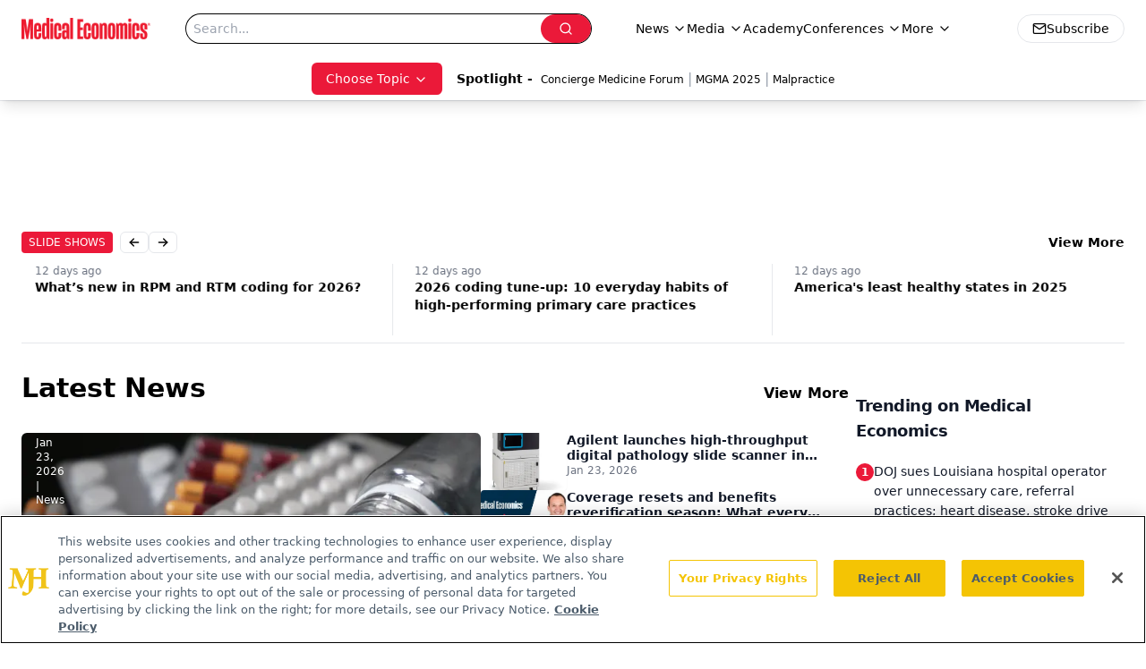

--- FILE ---
content_type: text/html; charset=utf-8
request_url: https://www.google.com/recaptcha/api2/aframe
body_size: 182
content:
<!DOCTYPE HTML><html><head><meta http-equiv="content-type" content="text/html; charset=UTF-8"></head><body><script nonce="--p-lkdaIHWfnapCUWwu2Q">/** Anti-fraud and anti-abuse applications only. See google.com/recaptcha */ try{var clients={'sodar':'https://pagead2.googlesyndication.com/pagead/sodar?'};window.addEventListener("message",function(a){try{if(a.source===window.parent){var b=JSON.parse(a.data);var c=clients[b['id']];if(c){var d=document.createElement('img');d.src=c+b['params']+'&rc='+(localStorage.getItem("rc::a")?sessionStorage.getItem("rc::b"):"");window.document.body.appendChild(d);sessionStorage.setItem("rc::e",parseInt(sessionStorage.getItem("rc::e")||0)+1);localStorage.setItem("rc::h",'1769392201016');}}}catch(b){}});window.parent.postMessage("_grecaptcha_ready", "*");}catch(b){}</script></body></html>

--- FILE ---
content_type: application/javascript
request_url: https://api.lightboxcdn.com/z9gd/43395/www.medicaleconomics.com/jsonp/z?cb=1769392188657&dre=l&callback=jQuery11240568600419828091_1769392188636&_=1769392188637
body_size: 1019
content:
jQuery11240568600419828091_1769392188636({"dre":"l","response":"[base64].[base64].8O6bLfg--6p.jDsZDXru.HIdE8cqs4de7QWBoGNvESHG0QkbZtxwnKA9WkGBOzCfA2VeEAAF88EIbR1HUV5iHgG1tGkRCgA","success":true});

--- FILE ---
content_type: application/javascript; charset=utf-8
request_url: https://www.medicaleconomics.com/_astro/play.BtyR2Y-D.js
body_size: -342
content:
import{c as o}from"./createLucideIcon.Ax2LeV8D.js";/**
 * @license lucide-react v0.460.0 - ISC
 *
 * This source code is licensed under the ISC license.
 * See the LICENSE file in the root directory of this source tree.
 */const c=o("Play",[["polygon",{points:"6 3 20 12 6 21 6 3",key:"1oa8hb"}]]);export{c as P};
